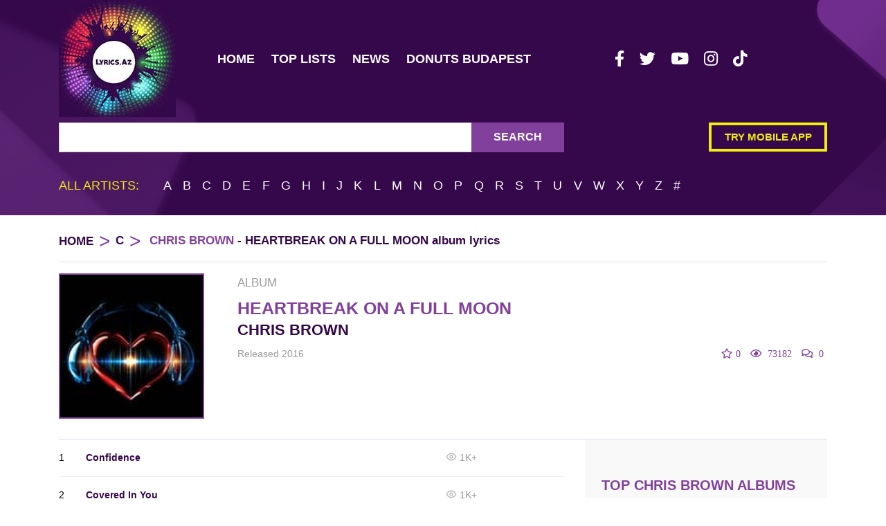

--- FILE ---
content_type: text/html; charset=UTF-8
request_url: https://lyrics.az/chris-brown/heartbreak-on-a-full-moon
body_size: 10291
content:


<!DOCTYPE html>
<html lang="en">
<head>
<script async src="https://www.googletagmanager.com/gtag/js?id=UA-7578349-3" type="d313a02f5c10f2713d34ad97-text/javascript"></script>
<script type="d313a02f5c10f2713d34ad97-text/javascript">
  window.dataLayer = window.dataLayer || [];
  function gtag(){dataLayer.push(arguments);}
  gtag('js', new Date());

  gtag('config', 'UA-7578349-3');
</script>
<meta http-equiv="Content-Type" content="text/html; charset=utf-8" />
<meta name="msvalidate.01" content="E436FF1665FAB5BD991FBCAF8D0692FB" />
<meta name="viewport" content="width=device-width, initial-scale=1">
<meta name="csrf-token" content="VviLfsh7r5VUyOiC1GZgHb0nvMroUVSEQojVDE7o">
<meta name="msapplication-TileColor" content="#da532c">
<meta name="theme-color" content="#ffffff">
    <title>Chris Brown - Heartbreak on a Full Moon album Lyrics | AZ Lyrics.az</title>
    <meta name="title" content="Chris Brown - Heartbreak on a Full Moon album Lyrics | AZ Lyrics.az">
            <meta name="description" content="Find all songs and lyrics from the &laquo;Chris Brown - Heartbreak on a Full Moon&raquo; album on the one of the largest lyrics website.">
    <link rel="amphtml" href="https://lyrics.az/amp/chris-brown/heartbreak-on-a-full-moon">
<link rel="manifest" href="https://lyrics.az/images/fav/site.webmanifest">
</head>
<body>
<div class="wrapper">
<header class="main-header large">
<div class="container"><div class="row"><div class="col">
<nav class="navbar navbar-expand-lg px-0 py-0 mb-2"><a href="/" class="mr-5 d-none d-lg-block logo-big"><img src="/images/logo.jpg" width="169" height="169" class="lazy-src" alt="Lyrics AZ"></a><a href="/" class="navbar-brand d-lg-none logo-text py-0" title="Lyrics AZ">Lyrics.Az</a><button class="navbar-toggler px-0" type="button" data-toggle="collapse" data-target="#navbarNav" aria-controls="navbarNav" aria-expanded="false" aria-label="Toggle navigation"><i class="fas fa-bars navbar-toggler-icon"></i></button>
<div class="collapse navbar-collapse" id="navbarNav">
<ul class="navbar-nav">
<li class="nav-item  mx-1"><a class="nav-link" href="/" title="Main Page">Home</a></li>
<li class="nav-item  mx-1"><a class="nav-link" href="/top" title="Top Lists">Top lists</a></li>
<li class="nav-item  mx-1"><a class="nav-link" href="/news" title="Latest News">News</a></li>
<li class="nav-item  mx-1"><a class="nav-link" href="https://mydonuterie.hu" title="Best Donuts in Budapest">Donuts Budapest</a></li></ul>
<div class="mx-auto my-3 my-sm-0"><ul class="social-links d-flex">
<li><a class="px-3 mb-3 mr-2" rel="noreferrer" href="https://www.facebook.com/lyrics.az/" title="Lyrics.az on Facebook" target="_blank"><i class="fab fa-facebook-f"></i></a></li>
<li><a class="px-3 mb-3 mr-2" rel="noreferrer" href="https://twitter.com/LyricsAz/" title="Lyrics.az on Twitter" target="_blank"><i class="fab fa-twitter"></i></a></li>
<li><a class="px-3 mb-3 mr-2" rel="noreferrer" href="https://www.youtube.com/channel/UCzU7mzOzZCywn_6llkodqlA" title="Lyrics.az on Youtube" target="_blank"><i class="fab fa-youtube"></i></a></li>
<li><a class="px-3 mb-3 mr-2" rel="noreferrer" href="https://www.instagram.com/lyrics.az/" title="Lyrics.az on Instagram" target="_blank"><i class="fab fa-instagram"></i></a></li>
<li><a class="px-3 mb-3 mr-2" rel="noreferrer" href="https://www.tiktok.com/@www.lyrics.az/" title="Lyrics.az on Tiktok" target="_blank"><i class="fab fa-tiktok"></i></a></li>
</ul></div>
</div></nav></div></div>

<div class="row d-none d-md-flex">

</div>
<div class="row">
<div class="mb-3 col-md-8 my-md-0">
<form action="https://lyrics.az/search/search" method="GET" accept-charset="UTF-8">
<input type="hidden" name="_token" value="VviLfsh7r5VUyOiC1GZgHb0nvMroUVSEQojVDE7o"><div class="typeahead__container"><div class="typeahead__field" style="background-color: #fff"><div class="input-group search"><div class="typeahead__query"><input required type="search" autocomplete="off" name="query" class="form-control search-field js-typeahead" aria-label="Search Lyrics & More" aria-describedby="button-addon2"></div>
<div class="input-group-append"><button class="btn btn-outline-secondary" type="submit" id="button-addon2">Search</button></div>
</div></div></div></form>
</div>
<div class="col-md-4 d-none d-md-flex flex-column justify-content-center align-items-end"><a href="/static/app.html" class="py-2 mb-3 btn try-mobile" style="max-width: 250px" title="Try mobile app for iOS and Android">Try mobile app</a></div>
</div>
<div class="row d-none d-md-block"><div class="col">
<div class="letter-search">
    <span class="mr-4 lead letter-search__title">All artists:</span>
            <a href="https://lyrics.az/artist/list/A" title="All artists for A">A</a>
            <a href="https://lyrics.az/artist/list/B" title="All artists for B">B</a>
            <a href="https://lyrics.az/artist/list/C" title="All artists for C">C</a>
            <a href="https://lyrics.az/artist/list/D" title="All artists for D">D</a>
            <a href="https://lyrics.az/artist/list/E" title="All artists for E">E</a>
            <a href="https://lyrics.az/artist/list/F" title="All artists for F">F</a>
            <a href="https://lyrics.az/artist/list/G" title="All artists for G">G</a>
            <a href="https://lyrics.az/artist/list/H" title="All artists for H">H</a>
            <a href="https://lyrics.az/artist/list/I" title="All artists for I">I</a>
            <a href="https://lyrics.az/artist/list/J" title="All artists for J">J</a>
            <a href="https://lyrics.az/artist/list/K" title="All artists for K">K</a>
            <a href="https://lyrics.az/artist/list/L" title="All artists for L">L</a>
            <a href="https://lyrics.az/artist/list/M" title="All artists for M">M</a>
            <a href="https://lyrics.az/artist/list/N" title="All artists for N">N</a>
            <a href="https://lyrics.az/artist/list/O" title="All artists for O">O</a>
            <a href="https://lyrics.az/artist/list/P" title="All artists for P">P</a>
            <a href="https://lyrics.az/artist/list/Q" title="All artists for Q">Q</a>
            <a href="https://lyrics.az/artist/list/R" title="All artists for R">R</a>
            <a href="https://lyrics.az/artist/list/S" title="All artists for S">S</a>
            <a href="https://lyrics.az/artist/list/T" title="All artists for T">T</a>
            <a href="https://lyrics.az/artist/list/U" title="All artists for U">U</a>
            <a href="https://lyrics.az/artist/list/V" title="All artists for V">V</a>
            <a href="https://lyrics.az/artist/list/W" title="All artists for W">W</a>
            <a href="https://lyrics.az/artist/list/X" title="All artists for X">X</a>
            <a href="https://lyrics.az/artist/list/Y" title="All artists for Y">Y</a>
            <a href="https://lyrics.az/artist/list/Z" title="All artists for Z">Z</a>
        <a href="https://lyrics.az/artist/list/%23" title="All artists for #">#</a>
</div></div>
</div>
</div>
</header>

<div class="content-wrapper">
<style>
:root{--blue:#3490dc;--indigo:#6574cd;--purple:#9561e2;--pink:#f66d9b;--red:#e3342f;--orange:#f6993f;--yellow:#ffed4a;--green:#38c172;--teal:#4dc0b5;--cyan:#6cb2eb;--white:#fff;--gray:#6c757d;--gray-dark:#343a40;--primary:#82409d;--secondary:#6c757d;--success:#38c172;--info:#6cb2eb;--warning:#ffed4a;--danger:#e3342f;--light:#f8f9fa;--dark:#343a40;--breakpoint-xs:0;--breakpoint-sm:576px;--breakpoint-md:768px;--breakpoint-lg:992px;--breakpoint-xl:1200px;--font-family-sans-serif:"Poppins",sans-serif;--font-family-monospace:SFMono-Regular,Menlo,Monaco,Consolas,"Liberation Mono","Courier New",monospace}*,:after,:before{box-sizing:border-box}html{-webkit-text-size-adjust:100%;-webkit-tap-highlight-color:rgba(0,0,0,0);}article,aside,figcaption,figure,footer,header,hgroup,main,nav,section{display:block}body{background-color:#fff;font-family:Poppins,sans-serif;font-size:.9rem;font-weight:400;line-height:1.6;margin:0;text-align:left} h1,h2,h3,h4,h5,h6{margin-bottom:.5rem;margin-top:0}p{margin-top:0}address,p{margin-bottom:1rem} dl,ol,ul{margin-bottom:1rem;margin-top:0} a{background-color:transparent;color:#82409d;text-decoration:none}a:hover{color:#552a67;text-decoration:underline}img{border-style:none}img,svg{vertical-align:middle}button{border-radius:0}button,input,optgroup,select,textarea{font-family:inherit;font-size:inherit;line-height:inherit;margin:0}button,input{overflow:visible}button,select{text-transform:none}[type=button],[type=reset],[type=submit],button{-webkit-appearance:button}[type=button]:not(:disabled),[type=reset]:not(:disabled),[type=submit]:not(:disabled),button:not(:disabled){cursor:pointer}.h1,.h2,.h3,.h4,.h5,.h6,h1,h2,h3,h4,h5,h6{font-weight:500;line-height:1.2;margin-bottom:.5rem}.h1,h1{font-size:2.25rem}.h2,h2{font-size:1.8rem}.h3,h3{font-size:1.575rem} .lead{font-size:1.125rem;font-weight:300}.img-fluid{height:auto;max-width:100%}.container,.container-fluid{margin-left:auto;margin-right:auto;padding-left:15px;padding-right:15px;width:100%}@media (min-width:576px){.container{max-width:540px}}@media (min-width:768px){.container{max-width:720px}}@media (min-width:992px){.container{max-width:960px}}@media (min-width:1200px){.container{max-width:1140px}}.row{display:flex;flex-wrap:wrap;margin-left:-15px;margin-right:-15px}.col,.col-1,.col-2,.col-3,.col-6,.col-10,.col-12,.col-md-2,.col-md-3,.col-md-4,.col-md-5,.col-md-6,.col-md-7,.col-md-8,.col-md-9,.col-md-12,.col-sm-2,.col-sm-3,.col-sm-6,.col-sm-7,.col-sm-8,.col-sm-9,.col-xl-3{padding-left:15px;padding-right:15px;position:relative;width:100%}.col{flex-basis:0;flex-grow:1;max-width:100%}.col-1{flex:0 0 8.3333333333%;max-width:8.3333333333%}.col-2{flex:0 0 16.6666666667%;max-width:16.6666666667%}.col-3{flex:0 0 25%;max-width:25%}.col-6{flex:0 0 50%;max-width:50%}.col-10{flex:0 0 83.3333333333%;max-width:83.3333333333%}.col-12{flex:0 0 100%;max-width:100%}@media (min-width:576px){.col-sm-2{flex:0 0 16.6666666667%;max-width:16.6666666667%}.col-sm-3{flex:0 0 25%;max-width:25%}.col-sm-6{flex:0 0 50%;max-width:50%}.col-sm-7{flex:0 0 58.3333333333%;max-width:58.3333333333%}.col-sm-8{flex:0 0 66.6666666667%;max-width:66.6666666667%}.col-sm-9{flex:0 0 75%;max-width:75%}}@media (min-width:768px){.col-md-2{flex:0 0 16.6666666667%;max-width:16.6666666667%}.col-md-3{flex:0 0 25%;max-width:25%}.col-md-4{flex:0 0 33.3333333333%;max-width:33.3333333333%}.col-md-5{flex:0 0 41.6666666667%;max-width:41.6666666667%}.col-md-6{flex:0 0 50%;max-width:50%}.col-md-7{flex:0 0 58.3333333333%;max-width:58.3333333333%}.col-md-8{flex:0 0 66.6666666667%;max-width:66.6666666667%}.col-md-9{flex:0 0 75%;max-width:75%}.col-md-12{flex:0 0 100%;max-width:100%}}@media (min-width:1200px){.col-xl-3{flex:0 0 25%;max-width:25%}}.table{color:#212529;margin-bottom:1rem;width:100%}.table td,.table th{border-top:1px solid #dee2e6;padding:.75rem;vertical-align:top}.table thead th{border-bottom:2px solid #dee2e6;vertical-align:bottom}.table tbody+tbody{border-top:2px solid #dee2e6}.table-striped tbody tr:nth-of-type(odd){background-color:rgba(0,0,0,.05)}.table-active,.table-active>td,.table-active>th,.table-hover .table-active:hover,.table-hover .table-active:hover>td,.table-hover .table-active:hover>th{background-color:rgba(0,0,0,.075)}.table-responsive{-webkit-overflow-scrolling:touch;display:block;overflow-x:auto;width:100%}.form-control{background-clip:padding-box;background-color:#fff;border:1px solid #ced4da;border-radius:.25rem;color:#495057;display:block;font-size:.9rem;font-weight:400;height:calc(1.6em + .75rem + 2px);line-height:1.6;padding:.375rem .75rem;transition:border-color .15s ease-in-out,box-shadow .15s ease-in-out;width:100%}@media (prefers-reduced-motion:reduce){.form-control{transition:none}} @media (prefers-reduced-motion:reduce){.btn{transition:none}}.btn:not(:disabled):not(.disabled){cursor:pointer} .btn-outline-primary.dropdown-toggle{background-color:#82409d;border-color:#82409d;color:#fff}.show>.btn-outline-primary.dropdown-toggle:focus{box-shadow:0 0 0 .2rem rgba(130,64,157,.5)}.btn-outline-secondary{border-color:#6c757d;color:#6c757d}.collapse:not(.show){display:none}.input-group{align-items:stretch;display:flex;flex-wrap:wrap;position:relative;width:100%}.input-group-append{display:flex}.input-group-append .btn{position:relative;z-index:2}.input-group-append,.input-group-append .btn+.btn{margin-left:-1px}.input-group>.input-group-append>.btn{border-bottom-left-radius:0;border-top-left-radius:0}.nav-link{display:block;padding:.5rem 1rem}.navbar{padding:.5rem 1rem;position:relative}.navbar,.navbar .container,.navbar .container-fluid{align-items:center;display:flex;flex-wrap:wrap;justify-content:space-between}.navbar-brand{display:inline-block;font-size:1.125rem;line-height:inherit;margin-right:1rem;padding-bottom:.32rem;padding-top:.32rem;white-space:nowrap}.navbar-nav{display:flex;flex-direction:column;list-style:none;margin-bottom:0;padding-left:0}.navbar-collapse{align-items:center;flex-basis:100%;flex-grow:1}.navbar-toggler{background-color:transparent;border:1px solid transparent;border-radius:.25rem;font-size:1.125rem;line-height:1;padding:.25rem .75rem}@media (min-width:992px){.navbar-expand-lg{flex-flow:row nowrap;justify-content:flex-start}.navbar-expand-lg .navbar-nav{flex-direction:row}.navbar-expand-lg .navbar-nav .nav-link{padding-left:.5rem;padding-right:.5rem}.navbar-expand-lg .navbar-collapse{display:flex!important;flex-basis:auto}.navbar-expand-lg .navbar-toggler{display:none}}.breadcrumb{background-color:#e9ecef;border-radius:.25rem;display:flex;flex-wrap:wrap;list-style:none;margin-bottom:1rem;padding:.75rem 1rem}.breadcrumb-item+.breadcrumb-item{padding-left:.5rem}.breadcrumb-item+.breadcrumb-item:before{color:#6c757d;content:"/";float:left;padding-right:.5rem}.breadcrumb-item.active{color:#6c757d}.d-none{display:none!important}.d-flex{display:flex!important}@media (min-width:576px){.d-sm-none{display:none!important}.d-sm-inline{display:inline!important}.d-sm-block{display:block!important}}@media (min-width:768px){.d-md-block{display:block!important}.d-md-flex{display:flex!important}}@media (min-width:992px){.d-lg-none{display:none!important}.d-lg-block{display:block!important}}.flex-column{flex-direction:column!important}.flex-column-reverse{flex-direction:column-reverse!important}.justify-content-center{justify-content:center!important}.justify-content-between{justify-content:space-between!important}.justify-content-around{justify-content:space-around!important}.align-items-end{align-items:flex-end!important}@media (min-width:576px){.flex-sm-row{flex-direction:row!important}.justify-content-sm-between{justify-content:space-between!important}}@media (min-width:768px){.flex-md-row-reverse{flex-direction:row-reverse!important}}.overflow-hidden{overflow:hidden!important}.position-static{position:static!important}.position-relative{position:relative!important}.position-absolute{position:absolute!important}.sr-only{white-space:nowrap}.shadow-sm{box-shadow:0 .125rem .25rem rgba(0,0,0,.075)!important}.shadow{box-shadow:0 .5rem 1rem rgba(0,0,0,.15)!important}.shadow-lg{box-shadow:0 1rem 3rem rgba(0,0,0,.175)!important}.shadow-none{box-shadow:none!important}.w-100{width:100%!important}.w-auto{width:auto!important}.h-100{height:100%!important}.m-0{margin:0!important}.mt-0,.my-0{margin-top:0!important}.mr-0,.mx-0{margin-right:0!important}.mb-0,.my-0{margin-bottom:0!important}.ml-0,.mx-0{margin-left:0!important}.m-1{margin:.25rem!important}.mt-1,.my-1{margin-top:.25rem!important}.mr-1,.mx-1{margin-right:.25rem!important}.mb-1,.my-1{margin-bottom:.25rem!important}.ml-1,.mx-1{margin-left:.25rem!important}.mt-2,.my-2{margin-top:.5rem!important}.mr-2,.mx-2{margin-right:.5rem!important}.mb-2,.my-2{margin-bottom:.5rem!important}.ml-2,.mx-2{margin-left:.5rem!important}.mt-3,.my-3{margin-top:1rem!important}.mr-3,.mx-3{margin-right:1rem!important}.mb-3,.my-3{margin-bottom:1rem!important}.ml-3,.mx-3{margin-left:1rem!important}.mt-4,.my-4{margin-top:1.5rem!important}.mr-4{margin-right:1.5rem!important}.mb-4,.my-4{margin-bottom:1.5rem!important}.ml-4{margin-left:1.5rem!important}.mt-5,.my-5{margin-top:3rem!important}.mr-5{margin-right:3rem!important}.mb-5,.my-5{margin-bottom:3rem!important}.p-0{padding:0!important}.py-0{padding-top:0!important}.px-0{padding-right:0!important}.pb-0,.py-0{padding-bottom:0!important}.pl-0,.px-0{padding-left:0!important}.p-1{padding:.25rem!important}.pt-1,.py-1{padding-top:.25rem!important}.pr-1,.px-1{padding-right:.25rem!important}.py-1{padding-bottom:.25rem!important}.px-1{padding-left:.25rem!important}.p-2{padding:.5rem!important}.pt-2,.py-2{padding-top:.5rem!important}.px-2{padding-right:.5rem!important}.pb-2,.py-2{padding-bottom:.5rem!important}.pl-2,.px-2{padding-left:.5rem!important}.p-3{padding:1rem!important}.py-3{padding-top:1rem!important}.px-3{padding-right:1rem!important}.py-3{padding-bottom:1rem!important}.pl-3,.px-3{padding-left:1rem!important}.p-4{padding:1.5rem!important}.pt-4,.py-4{padding-top:1.5rem!important}.pr-4,.px-4{padding-right:1.5rem!important}.pb-4,.py-4{padding-bottom:1.5rem!important}.px-4{padding-left:1.5rem!important}.p-5{padding:3rem!important}.py-5{padding-top:3rem!important}.pr-5,.px-5{padding-right:3rem!important}.py-5{padding-bottom:3rem!important}.px-5{padding-left:3rem!important}.my-auto{margin-top:auto!important}.mx-auto{margin-right:auto!important}.my-auto{margin-bottom:auto!important}.ml-auto,.mx-auto{margin-left:auto!important}@media (min-width:576px){.mt-sm-0,.my-sm-0{margin-top:0!important}.my-sm-0{margin-bottom:0!important}.mb-sm-3{margin-bottom:1rem!important}.my-sm-5{margin-bottom:3rem!important;margin-top:3rem!important}.ml-sm-5{margin-left:3rem!important}.px-sm-4{padding-left:1.5rem!important;padding-right:1.5rem!important}}@media (min-width:768px){.my-md-0{margin-bottom:0!important;margin-top:0!important}}.typeahead__container button,.typeahead__container input,.typeahead__container optgroup,.typeahead__container select,.typeahead__container textarea{font:inherit;margin:0}.typeahead__container button,.typeahead__container input{overflow:visible}.typeahead__container button,.typeahead__container select{text-transform:none}.typeahead__container [type=reset],.typeahead__container [type=submit],.typeahead__container button,.typeahead__container html [type=button]{-webkit-appearance:button}.typeahead__container{font:1rem Lato,Helvetica Neue,Arial,Helvetica,sans-serif;position:relative}.typeahead__container *{box-sizing:border-box;outline:0}.typeahead__query{position:relative;width:100%;z-index:2}.typeahead__field{display:flex;position:relative;width:100%}.typeahead__field{color:#555}.typeahead__field .typeahead__hint,.typeahead__field [contenteditable],.typeahead__field input,.typeahead__field textarea{-webkit-appearance:none;-moz-appearance:none;appearance:none;background:#fff;border:1px solid #ccc;border-radius:2px 0 0 2px;box-sizing:border-box;display:block;line-height:1.25;min-height:calc(2.25rem + 2px);padding:.5rem .75rem;width:100%}.typeahead__container button{background-color:#fff;border:1px solid #ccc;color:#555;cursor:pointer;display:inline-block;line-height:1.25;margin-bottom:0;padding:.5rem .75rem;text-align:center;touch-action:manipulation;-webkit-user-select:none;-moz-user-select:none;-ms-user-select:none;user-select:none}.typeahead__container .typeahead__field .typeahead__hint,.typeahead__container .typeahead__field .typeahead__label-container,.typeahead__container .typeahead__field [contenteditable],.typeahead__container .typeahead__field input,.typeahead__container .typeahead__field textarea{padding-right:32px}.fa,.fab,.fad,.fal,.far,.fas{-moz-osx-font-smoothing:grayscale;-webkit-font-smoothing:antialiased;text-rendering:auto;display:inline-block;font-style:normal;font-variant:normal;line-height:1}.fa-eye:before{content:""}.fa-facebook-f:before{content:""}.fa-instagram:before{content:""}.fa-tiktok:before{content:""}.fa-twitter:before{content:""}.fa-youtube:before{content:""}
@font-face{font-display:block;font-family:Font Awesome\ 5 Free;font-style:normal;font-weight:400;src:url(/fonts/fa-regular-400.eot?77206a6bb316fa0aded5083cc57f92b9);src:url(/fonts/fa-regular-400.eot?77206a6bb316fa0aded5083cc57f92b9?#iefix) format("embedded-opentype"),url(/fonts/fa-regular-400.woff2?7a3337626410ca2f40718481c755640f) format("woff2"),url(/fonts/fa-regular-400.woff?bb58e57c48a3e911f15fa834ff00d44a) format("woff"),url(/fonts/fa-regular-400.ttf?491974d108fe4002b2aaf7ffc48249a0) format("truetype"),url(/fonts/fa-regular-400.svg?4689f52cc96215721344e51e5831eec1#fontawesome) format("svg")}.far{font-weight:400}
@font-face{font-display:block;font-family:Font Awesome\ 5 Free;font-style:normal;font-weight:900;src:url(/fonts/fa-solid-900.eot?9bbb245e67a133f6e486d8d2545e14a5);src:url(/fonts/fa-solid-900.eot?9bbb245e67a133f6e486d8d2545e14a5?#iefix) format("embedded-opentype"),url(/fonts/fa-solid-900.woff2?1551f4f60c37af51121f106501f69b80) format("woff2"),url(/fonts/fa-solid-900.woff?eeccf4f66002c6f2ba24d3d22f2434c2) format("woff"),url(/fonts/fa-solid-900.ttf?be9ee23c0c6390141475d519c2c5fb8f) format("truetype"),url(/fonts/fa-solid-900.svg?7a8b4f130182d19a2d7c67d80c090397#fontawesome) format("svg")}.fa,.far,.fas{font-family:Font Awesome\ 5 Free}.fa,.fas{font-weight:900}
.fa.fa-star-o{font-family:Font Awesome\ 5 Free;font-weight:400}.fa.fa-star-o:before{content:""}.fa.fa-eye{font-family:Font Awesome\ 5 Free;font-weight:400}.fa.fa-comments-o{font-family:Font Awesome\ 5 Free;font-weight:400}.fa.fa-comments-o:before{content:""}
@font-face{font-display:block;font-family:Font Awesome\ 5 Brands;font-style:normal;font-weight:400;src:url(/fonts/fa-brands-400.eot?23f19bb08961f37aaf692ff943823453);src:url(/fonts/fa-brands-400.eot?23f19bb08961f37aaf692ff943823453?#iefix) format("embedded-opentype"),url(/fonts/fa-brands-400.woff?2285773e6b4b172f07d9b777c81b0775) format("woff"),url(/fonts/fa-brands-400.ttf?527940b104eb2ea366c8630f3f038603) format("truetype"),url(/fonts/fa-brands-400.svg?2f517e09eb2ca6650ff5bec5a95157ab#fontawesome) format("svg")}.fa.fa-google,.fa.fa-instagram,.fa.fa-soundcloud,.fa.fa-youtube,.fab{font-family:Font Awesome\ 5 Brands;font-weight:400}:root{--ck-image-style-spacing:1.5em;--ck-inline-image-style-spacing:calc(var(--ck-image-style-spacing)/2)}footer.footer{background-color:#35084b;color:#fff;margin-top:30px}footer.footer a{color:#fff}footer .artist-letters{border-top:1px solid #fff;font-size:calc(15.2px + .25vw)}footer .artist-letters a{margin:3px;padding:3px}.social-links{display:flex;flex-wrap:wrap;justify-content:center;list-style:none}@media (min-width:767px){.social-links{justify-content:flex-start}}header .social-links{margin-bottom:0;padding:0}header .social-links a{color:#fff;font-size:23px;padding:3px 7px!important}[x-cloak]{display:none}a:hover{opacity:.7;text-decoration:unset}.page-h1{color:#82409d;font-size:calc(29.2px + 1.5vw);font-weight:500}.popover{max-width:320px}.main-header{background:#35084b;width:100%}@media (max-width:767.98px){.main-header{position:sticky;top:0;z-index:2}}@media (min-width:768px){.main-header.large{background-image:url(/images/header_background.svg?f323fefee67cd68672e7e27c9498997e);padding-bottom:10px}}@media (min-width:576px){.main-header .navbar-collapse.collapsing,.main-header .navbar-collapse.show{display:flex}}.main-header .navbar-toggler-icon{color:#fff;font-size:32px;height:auto}.main-header .nav a,.main-header .navbar-nav a{color:#fff;font-size:18px;font-weight:600;text-transform:uppercase;transition:all .3s ease}.main-header .nav a:hover,.main-header .navbar-nav a:hover{color:#f0ed0f}.main-header .nav a:focus,.main-header .navbar-nav a:focus{color:rgba(240,237,15,.5)}@media (min-width:768px){.main-header .navbar-nav .active{border-bottom:4px solid rgba(240,237,15,.5)}}.main-header .navbar-nav .active a{color:#f0ed0f}.main-header .logo-text{-webkit-text-fill-color:transparent;background:linear-gradient(102.28deg,#a14ac4 -13.89%,#84e8e8 34.29%,#62c46b 61.13%,#ac2251 84.59%);-webkit-background-clip:text;background-clip:text;font-size:24px;font-weight:700}.main-header .try-mobile{border:4px solid #f0ed0f;color:#f0ed0f;font-size:calc(8.4px + .5vw);font-weight:600;line-height:18px;padding-left:1.15rem;padding-right:1.15rem;text-transform:uppercase}.main-header .search{flex-wrap:nowrap}.main-header .search .search-field{background:#fff;border-radius:0;color:#000;font-size:18px;font-weight:500;padding:20px}.main-header .search .btn{background:#82409d;border:none!important;border-radius:0;box-shadow:none!important;color:#fff;font-size:16px;font-weight:600;padding-left:2rem;padding-right:2rem;text-transform:uppercase;transition:.3s ease}.main-header .search .btn:hover{background:#82409d;opacity:.8}.main-header .search .btn:focus{background:#35084b}.main-header .letter-search{font-size:18px;font-weight:500;text-transform:uppercase}.main-header .letter-search span{color:#f0ed0f}.main-header .letter-search a{color:#fff;margin-left:.35rem;margin-right:.35rem;transition:all .3s ease}.main-header .letter-search a:hover{color:#f0ed0f}.main-header .letter-search a:focus{color:rgba(240,237,15,.5)}.main-header .letter-search{margin:1.2rem 0}.breadcrumb{align-items:center;background-color:unset;border-bottom:1px solid rgba(130,64,157,.2);font-size:calc(10.4px + .5vw);font-weight:600;margin-top:.5rem;overflow-x:hidden;padding-left:0}@media (max-width:575.98px){.breadcrumb{display:none}}.breadcrumb .breadcrumb-item h1{display:inline-block;font-size:calc(10.4px + .5vw);font-weight:600;line-height:34px;margin:0}.breadcrumb .breadcrumb-item h1 span{text-transform:none}.breadcrumb .breadcrumb-item+.breadcrumb-item{padding-left:0}.breadcrumb .breadcrumb-item+.breadcrumb-item:before{color:#82409d;content:">";float:none;font-size:calc(17.33333px + .83333vw);font-weight:100;line-height:34px;margin:0 8px;padding:0;vertical-align:middle}.breadcrumb li.active,.breadcrumb li>a{color:#35084b;text-transform:uppercase}.artist-header span,.page-subheader{color:#82409d;font-weight:700}.page-subheader{font-size:20px;margin-bottom:15px;margin-left:10px;margin-top:30px;text-transform:uppercase}.page-header{color:#82409d!important;font-size:calc(14.33333px + .83333vw)!important;font-weight:600!important;line-height:unset;margin:0;overflow-x:hidden;text-transform:uppercase;word-break:break-word}.song-row{align-items:center;border-bottom:1px solid hsla(0,0%,90%,.5);display:flex;flex-wrap:wrap;justify-content:space-between;padding:10px 0}.song-row:last-child{border:none}.song-row .views{color:#999;margin:5px;position:relative}.song-row .views:before{background:url(/images/icon-views-gray.svg?99918c1d7ebefcdc0aa94494eba219f7) 50% no-repeat;content:"";height:16px;left:-20px;position:absolute;top:2px;width:16px}.song-row .song-name{color:#35084b;font-weight:700;text-transform:capitalize;width:60%}.song-row .song-info{color:#999;font-weight:700;width:100%}.song-row .song-info p{margin:5px 0}.song-row [data-toggle=collapse]{color:#999;cursor:pointer;transition:all .2s ease}.song-row [aria-expanded=true]{transform:rotate(180deg)}.album-header,.song-header{border-bottom:1px solid rgba(130,64,157,.2);display:flex;flex-wrap:wrap}.album-header .bottom,.song-header .bottom{width:100%}.album-header .album-info,.album-header .song-info,.song-header .album-info,.song-header .song-info{width:calc(100% - 90px - .5rem)}@media (min-width:576px){.album-header,.song-header{align-content:start;flex-direction:column;height:240px}.album-header .bottom,.song-header .bottom{width:auto}.album-header .album-info,.album-header .song-info,.song-header .album-info,.song-header .song-info{width:calc(100% - 210px - 3rem)}}.album-header img,.song-header img{border:2px solid #82409d;height:210px;-o-object-fit:cover;object-fit:cover;width:210px}@media (max-width:767.98px){.album-header img,.song-header img{border-width:6px;height:90px;width:90px}}.album-header .date-published,.album-header .date-release,.song-header .date-published,.song-header .date-release{color:#999}.album-header .date-published,.song-header .date-published{font-size:14px}.album-header .stats,.song-header .stats{color:#82409d}.album-header .stats i,.song-header .stats i{margin-left:5px;margin-right:5px}.album-header .stats i:before,.song-header .stats i:before{margin-right:5px}.album-info p,.song-info p{margin:0 0 3px}.album-info .album-label,.song-info .album-label{color:#999;font-size:calc(14.2px + .25vw);text-transform:uppercase}.album-info .artist,.song-info .artist{color:#35084b;font-size:calc(16.66667px + .41667vw);font-weight:600;line-height:24px;text-transform:uppercase}.top-albums{background-color:hsla(0,0%,77%,.1)}.top-albums .album-row{border-bottom:1px solid hsla(0,0%,90%,.5)}.top-albums .album-row img{display:block;height:75px;width:75px}.top-albums .album-row:last-child{border:none}.top-albums .album{color:#35084b;font-weight:700}.top-albums .year{color:#999}.default-link{color:#82409d;transition:all .3s ease}.default-link:hover{color:#82409d;opacity:.7;text-decoration:unset}.default-link.dark,.default-link:focus{color:#35084b}.rate{border-top:1px solid hsla(0,0%,90%,.5)}.logo-big {width: 169px;height: 169px;} .lazy-src {transition: opacity .3s;}
</style>

<div class="container" itemscope itemtype="http://schema.org/MusicAlbum">
<nav aria-label="breadcrumb">
<ol class="breadcrumb">
<li class="breadcrumb-item"><a href="/">Home</a></li>
<li class="breadcrumb-item"><a href="https://lyrics.az/artist/list/C">C</a></li>

<li class="breadcrumb-item active" aria-current="page">
<h1><a href="https://lyrics.az/chris-brown" title="Chris Brown - Heartbreak on a Full Moon album lyrics">Chris Brown</a> - Heartbreak on a Full Moon <span>album lyrics</span></h1>
</li>
</ol>
</nav>
<div class="pb-4 mt-3 album-header mt-sm-0">
<img class="img-fluid lazy-src" src="https://lyrics.az/storage/no-image.jpg" alt="Heartbreak on a Full Moon lyrics">
<div class="ml-2 album-info ml-sm-5 d-flex flex-column justify-content-between">
<div>
<p class="album-label">Album</p>
<h2 class="page-header">Heartbreak on a Full Moon</h2>
<p class="artist" itemprop="byArtist" itemscope itemtype="http://schema.org/MusicGroup">
<a href="https://lyrics.az/chris-brown" itemprop="url" class="default-link dark" title="Chris Brown lyrics">Chris Brown</a>
</p>
</div>
</div>
<div class="d-flex justify-content-between ml-sm-5 mt-2 bottom">
<p class="mb-0 date-release">Released <span itemprop="copyrightYear">2016</span></p>
<p class="mb-0 stats">
<i class="fa fa-star-o">0</i>
<i class="fa fa-eye" itemprop="interactionStatistic" itemscope itemtype="http://schema.org/InteractionCounter">
    <meta itemprop="interactionType" content="https://schema.org/ViewAction">
    <span itemprop="userInteractionCount">73182</span>
</i>
<i class="fa fa-comments-o" itemprop="interactionStatistic" itemscope itemtype="http://schema.org/InteractionCounter">
    <meta itemprop="interactionType" content="https://schema.org/CommentAction">
    <span itemprop="userInteractionCount">0</span>
</i>
<span itemprop="interactionStatistic" itemscope itemtype="http://schema.org/InteractionCounter">
    <meta itemprop="interactionType" content="https://schema.org/LikeAction">
    <meta itemprop="userInteractionCount" content="0">
</span>
<span itemprop="interactionStatistic" itemscope itemtype="http://schema.org/InteractionCounter">
    <meta itemprop="interactionType" content="https://schema.org/DislikeAction">
    <meta itemprop="userInteractionCount" content="0">
</span></p>
</div>
</div>
<div class="row">
<div class="col-md-8">

<div class="songs" itemprop="tracks">
<div class="song-row" itemscope itemtype="http://schema.org/MusicRecording">
<span style="width:15px;">1</span>
<span style="width:70%;" class="song-name"><a itemprop="url" href="https://lyrics.az/chris-brown/heartbreak-on-a-full-moon/confidence.html" class="default-link dark" title="Chris Brown - Confidence lyrics">Confidence</a></span>
<span style="width:20%;" class="views">1K+</span>
<div class="collapse song-info" id="song1">
</div>
</div>
<div class="song-row" itemscope itemtype="http://schema.org/MusicRecording">
<span style="width:15px;">2</span>
<span style="width:70%;" class="song-name"><a itemprop="url" href="https://lyrics.az/chris-brown/heartbreak-on-a-full-moon/covered-in-you.html" class="default-link dark" title="Chris Brown - Covered In You lyrics">Covered In You</a></span>
<span style="width:20%;" class="views">1K+</span>
<div class="collapse song-info" id="song2">
</div>
</div>
<div class="song-row" itemscope itemtype="http://schema.org/MusicRecording">
<span style="width:15px;">3</span>
<span style="width:70%;" class="song-name"><a itemprop="url" href="https://lyrics.az/chris-brown/heartbreak-on-a-full-moon/emotions.html" class="default-link dark" title="Chris Brown - Emotions lyrics">Emotions</a></span>
<span style="width:20%;" class="views">2K+</span>
<div class="collapse song-info" id="song3">
</div>
</div>
<div class="song-row" itemscope itemtype="http://schema.org/MusicRecording">
<span style="width:15px;">4</span>
<span style="width:70%;" class="song-name"><a itemprop="url" href="https://lyrics.az/chris-brown/heartbreak-on-a-full-moon/enemy.html" class="default-link dark" title="Chris Brown - Enemy lyrics">Enemy</a></span>
<span style="width:20%;" class="views">1K+</span>
<div class="collapse song-info" id="song4">
</div>
</div>
<div class="song-row" itemscope itemtype="http://schema.org/MusicRecording">
<span style="width:15px;">5</span>
<span style="width:70%;" class="song-name"><a itemprop="url" href="https://lyrics.az/chris-brown/heartbreak-on-a-full-moon/even.html" class="default-link dark" title="Chris Brown - Even lyrics">Even</a></span>
<span style="width:20%;" class="views">1K+</span>
<div class="collapse song-info" id="song5">
</div>
</div>
<div class="song-row" itemscope itemtype="http://schema.org/MusicRecording">
<span style="width:15px;">6</span>
<span style="width:70%;" class="song-name"><a itemprop="url" href="https://lyrics.az/chris-brown/heartbreak-on-a-full-moon/everybody-knows.html" class="default-link dark" title="Chris Brown - Everybody Knows lyrics">Everybody Knows</a></span>
<span style="width:20%;" class="views">2K+</span>
<div class="collapse song-info" id="song6">
</div>
</div>
<div class="song-row" itemscope itemtype="http://schema.org/MusicRecording">
<span style="width:15px;">7</span>
<span style="width:70%;" class="song-name"><a itemprop="url" href="https://lyrics.az/chris-brown/heartbreak-on-a-full-moon/frustrated.html" class="default-link dark" title="Chris Brown - Frustrated lyrics">Frustrated</a></span>
<span style="width:20%;" class="views">1K+</span>
<div class="collapse song-info" id="song7">
</div>
</div>
<div class="song-row" itemscope itemtype="http://schema.org/MusicRecording">
<span style="width:15px;">8</span>
<span style="width:70%;" class="song-name"><a itemprop="url" href="https://lyrics.az/chris-brown/heartbreak-on-a-full-moon/gra**-aint-greener.html" class="default-link dark" title="Chris Brown - Gra** Ain&#039;t Greener lyrics">Gra** Ain&#039;t Greener</a></span>
<span style="width:20%;" class="views">1K+</span>
<div class="collapse song-info" id="song8">
</div>
</div>
<div class="song-row" itemscope itemtype="http://schema.org/MusicRecording">
<span style="width:15px;">9</span>
<span style="width:70%;" class="song-name"><a itemprop="url" href="https://lyrics.az/chris-brown/heartbreak-on-a-full-moon/handle-it.html" class="default-link dark" title="Chris Brown - Handle It lyrics">Handle It</a></span>
<span style="width:20%;" class="views">1K+</span>
<div class="collapse song-info" id="song9">
<p class="featuring">Featuring
<span itemprop="contributor" itemscope itemtype="http://schema.org/MusicGroup"><a itemprop="url" class="default-link" href="https://lyrics.az/lil-yachty">Lil Yachty</a>
        
    &
</span>
<span itemprop="contributor" itemscope itemtype="http://schema.org/MusicGroup"><a itemprop="url" class="default-link" href="https://lyrics.az/dej-loaf">DeJ Loaf</a>
        
</span>
</p>
</div>
</div>
<div class="song-row" itemscope itemtype="http://schema.org/MusicRecording">
<span style="width:15px;">10</span>
<span style="width:70%;" class="song-name"><a itemprop="url" href="https://lyrics.az/chris-brown/heartbreak-on-a-full-moon/hangover.html" class="default-link dark" title="Chris Brown - Hangover lyrics">Hangover</a></span>
<span style="width:20%;" class="views">1K+</span>
<div class="collapse song-info" id="song10">
</div>
</div>
<div class="song-row" itemscope itemtype="http://schema.org/MusicRecording">
<span style="width:15px;">11</span>
<span style="width:70%;" class="song-name"><a itemprop="url" href="https://lyrics.az/chris-brown/heartbreak-on-a-full-moon/heartbreak-on-a-full-moon.html" class="default-link dark" title="Chris Brown - Heartbreak on a Full Moon lyrics">Heartbreak on a Full Moon</a></span>
<span style="width:20%;" class="views">2K+</span>
<div class="collapse song-info" id="song11">
</div>
</div>
<div class="song-row" itemscope itemtype="http://schema.org/MusicRecording">
<span style="width:15px;">12</span>
<span style="width:70%;" class="song-name"><a itemprop="url" href="https://lyrics.az/chris-brown/heartbreak-on-a-full-moon/high-end.html" class="default-link dark" title="Chris Brown - High End lyrics">High End</a></span>
<span style="width:20%;" class="views">1K+</span>
<div class="collapse song-info" id="song12">
<p class="featuring">Featuring
<span itemprop="contributor" itemscope itemtype="http://schema.org/MusicGroup"><a itemprop="url" class="default-link" href="https://lyrics.az/future">Future</a>
        
    &
</span>
<span itemprop="contributor" itemscope itemtype="http://schema.org/MusicGroup"><a itemprop="url" class="default-link" href="https://lyrics.az/young-thug">Young Thug</a>
        
</span>
</p>
</div>
</div>
<div class="song-row" itemscope itemtype="http://schema.org/MusicRecording">
<span style="width:15px;">13</span>
<span style="width:70%;" class="song-name"><a itemprop="url" href="https://lyrics.az/chris-brown/heartbreak-on-a-full-moon/hope-you-do.html" class="default-link dark" title="Chris Brown - Hope You Do lyrics">Hope You Do</a></span>
<span style="width:20%;" class="views">1K+</span>
<div class="collapse song-info" id="song13">
</div>
</div>
<div class="song-row" itemscope itemtype="http://schema.org/MusicRecording">
<span style="width:15px;">14</span>
<span style="width:70%;" class="song-name"><a itemprop="url" href="https://lyrics.az/chris-brown/heartbreak-on-a-full-moon/hurt-the-same.html" class="default-link dark" title="Chris Brown - Hurt the Same lyrics">Hurt the Same</a></span>
<span style="width:20%;" class="views">1K+</span>
<div class="collapse song-info" id="song14">
</div>
</div>
<div class="song-row" itemscope itemtype="http://schema.org/MusicRecording">
<span style="width:15px;">15</span>
<span style="width:70%;" class="song-name"><a itemprop="url" href="https://lyrics.az/chris-brown/heartbreak-on-a-full-moon/i-love-her.html" class="default-link dark" title="Chris Brown - I Love Her lyrics">I Love Her</a></span>
<span style="width:20%;" class="views">2K+</span>
<div class="collapse song-info" id="song15">
</div>
</div>
<div class="song-row" itemscope itemtype="http://schema.org/MusicRecording">
<span style="width:15px;">16</span>
<span style="width:70%;" class="song-name"><a itemprop="url" href="https://lyrics.az/chris-brown/heartbreak-on-a-full-moon/if-youre-down.html" class="default-link dark" title="Chris Brown - If You&#039;re Down lyrics">If You&#039;re Down</a></span>
<span style="width:20%;" class="views">1K+</span>
<div class="collapse song-info" id="song16">
</div>
</div>
<div class="song-row" itemscope itemtype="http://schema.org/MusicRecording">
<span style="width:15px;">17</span>
<span style="width:70%;" class="song-name"><a itemprop="url" href="https://lyrics.az/chris-brown/heartbreak-on-a-full-moon/juicy-booty.html" class="default-link dark" title="Chris Brown - Juicy Booty lyrics">Juicy Booty</a></span>
<span style="width:20%;" class="views">1K+</span>
<div class="collapse song-info" id="song17">
<p class="featuring">Featuring
<span itemprop="contributor" itemscope itemtype="http://schema.org/MusicGroup"><a itemprop="url" class="default-link" href="https://lyrics.az/r-kelly">R. Kelly</a>
        
    &
</span>
<span itemprop="contributor" itemscope itemtype="http://schema.org/MusicGroup"><a itemprop="url" class="default-link" href="https://lyrics.az/jhene-aiko">Jhene Aiko</a>
        
</span>
</p>
</div>
</div>
<div class="song-row" itemscope itemtype="http://schema.org/MusicRecording">
<span style="width:15px;">18</span>
<span style="width:70%;" class="song-name"><a itemprop="url" href="https://lyrics.az/chris-brown/heartbreak-on-a-full-moon/last-all-night.html" class="default-link dark" title="Chris Brown - Last All Night lyrics">Last All Night</a></span>
<span style="width:20%;" class="views">1K+</span>
<div class="collapse song-info" id="song18">
</div>
</div>
<div class="song-row" itemscope itemtype="http://schema.org/MusicRecording">
<span style="width:15px;">19</span>
<span style="width:70%;" class="song-name"><a itemprop="url" href="https://lyrics.az/chris-brown/heartbreak-on-a-full-moon/no-exit.html" class="default-link dark" title="Chris Brown - No Exit lyrics">No Exit</a></span>
<span style="width:20%;" class="views">1K+</span>
<div class="collapse song-info" id="song19">
</div>
</div>
<div class="song-row" itemscope itemtype="http://schema.org/MusicRecording">
<span style="width:15px;">20</span>
<span style="width:70%;" class="song-name"><a itemprop="url" href="https://lyrics.az/chris-brown/heartbreak-on-a-full-moon/only-4-me.html" class="default-link dark" title="Chris Brown - Only 4 Me lyrics">Only 4 Me</a></span>
<span style="width:20%;" class="views">1K+</span>
<div class="collapse song-info" id="song20">
<p class="featuring">Featuring
<span itemprop="contributor" itemscope itemtype="http://schema.org/MusicGroup"><a itemprop="url" class="default-link" href="https://lyrics.az/ty-dolla-sign-ty-dolla-ign">Ty Dolla Sign (Ty Dolla $ign)</a>
        
    &
</span>
<span itemprop="contributor" itemscope itemtype="http://schema.org/MusicGroup"><a itemprop="url" class="default-link" href="https://lyrics.az/verse-simmonds">Verse Simmonds</a>
        
</span>
</p>
</div>
</div>
<div class="song-row" itemscope itemtype="http://schema.org/MusicRecording">
<span style="width:15px;">21</span>
<span style="width:70%;" class="song-name"><a itemprop="url" href="https://lyrics.az/chris-brown/heartbreak-on-a-full-moon/other-n***as.html" class="default-link dark" title="Chris Brown - Other n***as lyrics">Other n***as</a></span>
<span style="width:20%;" class="views">1K+</span>
<div class="collapse song-info" id="song21">
</div>
</div>
<div class="song-row" itemscope itemtype="http://schema.org/MusicRecording">
<span style="width:15px;">22</span>
<span style="width:70%;" class="song-name"><a itemprop="url" href="https://lyrics.az/chris-brown/heartbreak-on-a-full-moon/paradise.html" class="default-link dark" title="Chris Brown - Paradise lyrics">Paradise</a></span>
<span style="width:20%;" class="views">2K+</span>
<div class="collapse song-info" id="song22">
</div>
</div>
<div class="song-row" itemscope itemtype="http://schema.org/MusicRecording">
<span style="width:15px;">23</span>
<span style="width:70%;" class="song-name"><a itemprop="url" href="https://lyrics.az/chris-brown/heartbreak-on-a-full-moon/party.html" class="default-link dark" title="Chris Brown - Party lyrics">Party</a></span>
<span style="width:20%;" class="views">2K+</span>
<div class="collapse song-info" id="song23">
</div>
</div>
<div class="song-row" itemscope itemtype="http://schema.org/MusicRecording">
<span style="width:15px;">24</span>
<span style="width:70%;" class="song-name"><a itemprop="url" href="https://lyrics.az/chris-brown/heartbreak-on-a-full-moon/pull-up.html" class="default-link dark" title="Chris Brown - Pull Up lyrics">Pull Up</a></span>
<span style="width:20%;" class="views">1K+</span>
<div class="collapse song-info" id="song24">
</div>
</div>
<div class="song-row" itemscope itemtype="http://schema.org/MusicRecording">
<span style="width:15px;">25</span>
<span style="width:70%;" class="song-name"><a itemprop="url" href="https://lyrics.az/chris-brown/heartbreak-on-a-full-moon/questions.html" class="default-link dark" title="Chris Brown - Questions lyrics">Questions</a></span>
<span style="width:20%;" class="views">2K+</span>
<div class="collapse song-info" id="song25">
</div>
</div>
<div class="song-row" itemscope itemtype="http://schema.org/MusicRecording">
<span style="width:15px;">26</span>
<span style="width:70%;" class="song-name"><a itemprop="url" href="https://lyrics.az/chris-brown/heartbreak-on-a-full-moon/rock-your-body.html" class="default-link dark" title="Chris Brown - Rock Your Body lyrics">Rock Your Body</a></span>
<span style="width:20%;" class="views">1K+</span>
<div class="collapse song-info" id="song26">
</div>
</div>
<div class="song-row" itemscope itemtype="http://schema.org/MusicRecording">
<span style="width:15px;">27</span>
<span style="width:70%;" class="song-name"><a itemprop="url" href="https://lyrics.az/chris-brown/heartbreak-on-a-full-moon/roses.html" class="default-link dark" title="Chris Brown - Roses lyrics">Roses</a></span>
<span style="width:20%;" class="views">1K+</span>
<div class="collapse song-info" id="song27">
</div>
</div>
<div class="song-row" itemscope itemtype="http://schema.org/MusicRecording">
<span style="width:15px;">28</span>
<span style="width:70%;" class="song-name"><a itemprop="url" href="https://lyrics.az/chris-brown/heartbreak-on-a-full-moon/run-away.html" class="default-link dark" title="Chris Brown - Run Away lyrics">Run Away</a></span>
<span style="width:20%;" class="views">1K+</span>
<div class="collapse song-info" id="song28">
</div>
</div>
<div class="song-row" itemscope itemtype="http://schema.org/MusicRecording">
<span style="width:15px;">29</span>
<span style="width:70%;" class="song-name"><a itemprop="url" href="https://lyrics.az/chris-brown/heartbreak-on-a-full-moon/sensei.html" class="default-link dark" title="Chris Brown - Sensei lyrics">Sensei</a></span>
<span style="width:20%;" class="views">1K+</span>
<div class="collapse song-info" id="song29">
<p class="featuring">Featuring
<span itemprop="contributor" itemscope itemtype="http://schema.org/MusicGroup"><a itemprop="url" class="default-link" href="https://lyrics.az/floyd-a1-bentley">Floyd &quot;A1&quot; Bentley</a>
        
</span>
</p>
</div>
</div>
<div class="song-row" itemscope itemtype="http://schema.org/MusicRecording">
<span style="width:15px;">30</span>
<span style="width:70%;" class="song-name"><a itemprop="url" href="https://lyrics.az/chris-brown/heartbreak-on-a-full-moon/summer-breeze.html" class="default-link dark" title="Chris Brown - Summer Breeze lyrics">Summer Breeze</a></span>
<span style="width:20%;" class="views">1K+</span>
<div class="collapse song-info" id="song30">
</div>
</div>
<div class="song-row" itemscope itemtype="http://schema.org/MusicRecording">
<span style="width:15px;">31</span>
<span style="width:70%;" class="song-name"><a itemprop="url" href="https://lyrics.az/chris-brown/heartbreak-on-a-full-moon/tell-me-what-to-do.html" class="default-link dark" title="Chris Brown - Tell Me What To Do lyrics">Tell Me What To Do</a></span>
<span style="width:20%;" class="views">1K+</span>
<div class="collapse song-info" id="song31">
</div>
</div>
<div class="song-row" itemscope itemtype="http://schema.org/MusicRecording">
<span style="width:15px;">32</span>
<span style="width:70%;" class="song-name"><a itemprop="url" href="https://lyrics.az/chris-brown/heartbreak-on-a-full-moon/this-aint.html" class="default-link dark" title="Chris Brown - This Ain&#039;t lyrics">This Ain&#039;t</a></span>
<span style="width:20%;" class="views">1K+</span>
<div class="collapse song-info" id="song32">
</div>
</div>
<div class="song-row" itemscope itemtype="http://schema.org/MusicRecording">
<span style="width:15px;">33</span>
<span style="width:70%;" class="song-name"><a itemprop="url" href="https://lyrics.az/chris-brown/heartbreak-on-a-full-moon/this-way.html" class="default-link dark" title="Chris Brown - This Way lyrics">This Way</a></span>
<span style="width:20%;" class="views">1K+</span>
<div class="collapse song-info" id="song33">
</div>
</div>
<div class="song-row" itemscope itemtype="http://schema.org/MusicRecording">
<span style="width:15px;">34</span>
<span style="width:70%;" class="song-name"><a itemprop="url" href="https://lyrics.az/chris-brown/heartbreak-on-a-full-moon/tough-love.html" class="default-link dark" title="Chris Brown - Tough Love lyrics">Tough Love</a></span>
<span style="width:20%;" class="views">1K+</span>
<div class="collapse song-info" id="song34">
</div>
</div>
<div class="song-row" itemscope itemtype="http://schema.org/MusicRecording">
<span style="width:15px;">35</span>
<span style="width:70%;" class="song-name"><a itemprop="url" href="https://lyrics.az/chris-brown/heartbreak-on-a-full-moon/you-like.html" class="default-link dark" title="Chris Brown - You Like lyrics">You Like</a></span>
<span style="width:20%;" class="views">1K+</span>
<div class="collapse song-info" id="song35">
</div>
</div>
</div>


<div class="py-4 mt-4 rate d-flex justify-content-around">
</div>

</div>
<div class="col-md-4">
<div class="py-4 top-albums">
<h3 class="ml-4 page-subheader">Top Chris Brown albums</h3>
<div class="px-4 py-1 album-row d-flex">
<img src="https://lyrics.az/storage/no-image.jpg" alt="Heartbreak on a Full Moon" class="lazy-src" title="Chris Brown - Heartbreak on a Full Moon album lyrics" style="border:1px solid #82409d">
<div class="ml-2">
<p class="album"><a href="https://lyrics.az/chris-brown/heartbreak-on-a-full-moon" class="default-link dark" title="Chris Brown - Heartbreak on a Full Moon album lyrics">Heartbreak on a Full Moon</a></p>
<p class="year">2016</p>
</div>
</div>
<div class="px-4 py-1 album-row d-flex">
<img src="https://lyrics.az/storage/album/146/c/aroyalty-cover.webp" alt="Royalty" class="lazy-src" title="Chris Brown - Royalty album lyrics" style="border:1px solid #82409d">
<div class="ml-2">
<p class="album"><a href="https://lyrics.az/chris-brown/royalty" class="default-link dark" title="Chris Brown - Royalty album lyrics">Royalty</a></p>
<p class="year">2015</p>
</div>
</div>
<div class="px-4 py-1 album-row d-flex">
<img src="https://lyrics.az/storage/album/147/c/abefore-the-party-cover.webp" alt="Before the Party" class="lazy-src" title="Chris Brown - Before the Party album lyrics" style="border:1px solid #82409d">
<div class="ml-2">
<p class="album"><a href="https://lyrics.az/chris-brown/before-the-party" class="default-link dark" title="Chris Brown - Before the Party album lyrics">Before the Party</a></p>
<p class="year">2015</p>
</div>
</div>
<div class="px-4 py-1 album-row d-flex">
<img src="https://lyrics.az/storage/no-image.jpg" alt="Attack the Block" class="lazy-src" title="Chris Brown - Attack the Block album lyrics" style="border:1px solid #82409d">
<div class="ml-2">
<p class="album"><a href="https://lyrics.az/chris-brown/attack-the-block" class="default-link dark" title="Chris Brown - Attack the Block album lyrics">Attack the Block</a></p>
<p class="year">2016</p>
</div>
</div>
<div class="px-4 py-1 album-row d-flex">
<img src="https://lyrics.az/storage/album/148/c/apreviews-cover.webp" alt="2017 Previews" class="lazy-src" title="Chris Brown - 2017 Previews album lyrics" style="border:1px solid #82409d">
<div class="ml-2">
<p class="album"><a href="https://lyrics.az/chris-brown/2017-previews" class="default-link dark" title="Chris Brown - 2017 Previews album lyrics">2017 Previews</a></p>
<p class="year">2017</p>
</div>
</div>
</div>
</div>
</div>
</div>
<!-- Global site tag (gtag.js) - Google Analytics -->
<script type="d313a02f5c10f2713d34ad97-text/javascript">
  window.dataLayer = window.dataLayer || [];
  function gtag(){dataLayer.push(arguments);}
  gtag('js', new Date());

  gtag('config', 'UA-7578349-3');
</script>
</div>
</div>

<footer class="footer">
<div class="container py-4">
<div class="py-2 flex-column-reverse row flex-sm-row">
<div class="col-12 col-sm-7"></div>
</div>
<a href="/static/contactus.html" title="Contact Us">Contact Us</a> | <a href="/static/cookie.html" title="Check cookie policy">Cookies</a> | <a href="/static/dmca.html" title="Check DMCA Policy">DMCA</a> | <a href="/static/privacy.html" title="Check Privacy Policy">Privacy</a> |  <a href="/static/tos.html" title="Check our Terms of Service">TOS</a>
<div class="py-3 mt-4 row artist-letters">
<div class="col-12 my-1" style="font-size:12px;">
<a href="/" title="Lyrics.az">© 2011-2026 Lyrics.az - Free Lyrics from A to Z.</a>Az Lyrics is the collection of song lyrics & soundtracks! We have a large database of lyrics and daily updates.<br>
Hosted by<a href="https://www.adelinahost.com" target="_blank" title="Website Hosting. VPS/VDS, Dedicated Servers" rel="noreferrer">ADELINAhost.com</a>
</div>
</div>
</div>
</footer>


<script src="/cdn-cgi/scripts/7d0fa10a/cloudflare-static/rocket-loader.min.js" data-cf-settings="d313a02f5c10f2713d34ad97-|49" defer></script><script defer src="https://static.cloudflareinsights.com/beacon.min.js/vcd15cbe7772f49c399c6a5babf22c1241717689176015" integrity="sha512-ZpsOmlRQV6y907TI0dKBHq9Md29nnaEIPlkf84rnaERnq6zvWvPUqr2ft8M1aS28oN72PdrCzSjY4U6VaAw1EQ==" data-cf-beacon='{"version":"2024.11.0","token":"f846c1590cf44d9699b68e9060cd6285","r":1,"server_timing":{"name":{"cfCacheStatus":true,"cfEdge":true,"cfExtPri":true,"cfL4":true,"cfOrigin":true,"cfSpeedBrain":true},"location_startswith":null}}' crossorigin="anonymous"></script>
</body>
</html>
